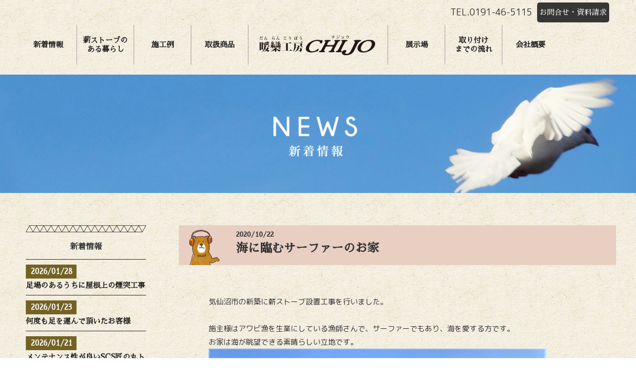

--- FILE ---
content_type: text/html; charset=UTF-8
request_url: http://stove-chijo.com/info.php?blogid=9&archive=2020-10-22
body_size: 6882
content:
<!DOCTYPE html>
<!--[if lt IE 7]>      <html class="no-js lt-ie9 lt-ie8 lt-ie7"> <![endif]-->
<!--[if IE 7]>         <html class="no-js lt-ie9 lt-ie8"> <![endif]-->
<!--[if IE 8]>         <html class="no-js lt-ie9"> <![endif]-->
<!--[if gt IE 8]><!--> <html class="no-js"> <!--<![endif]-->
<head>
	<meta charset="utf-8">
	<!-- Global site tag (gtag.js) - Google Analytics -->
<script async src="https://www.googletagmanager.com/gtag/js?id=UA-2150511-48"></script>
<script>
  window.dataLayer = window.dataLayer || [];
  function gtag(){dataLayer.push(arguments);}
  gtag('js', new Date());

  gtag('config', 'UA-2150511-48');
</script>

	<meta http-equiv="X-UA-Compatible" content="IE=edge">
	<title>新着情報（ブログ） | 暖欒工房チジョウ - 薪ストーブの販売・施工｜岩手県平泉町</title>
	<meta name="description" content="新着情報（ブログ） | 岩手県西磐井郡平泉町にて、薪ストーブの販売・施工を行っている暖欒工房チジョウ。">
	<meta name="keyword" content="薪ストーブ,販売,施工,平泉町,西磐井郡">
	<link href="https://fonts.googleapis.com/earlyaccess/roundedmplus1c.css" rel="stylesheet" />
	<link href="https://fonts.googleapis.com/earlyaccess/sawarabimincho.css" rel="stylesheet" />

	<link rel="stylesheet" href="skins/chijo2017/css/reset.css">
	<link rel="stylesheet" href="skins/chijo2017/css/common.css">

	<link rel="stylesheet" href="skins/chijo2017/css/page.css">

	<link rel="stylesheet" href="skins/chijo2017/css/info.css">
	<script src="https://use.fontawesome.com/06cb122b04.js"></script>

	<link href="js/fancybox/jquery.fancybox-1.3.4.css" rel="stylesheet" media="all">
	<script src="http://code.jquery.com/jquery-1.10.2.min.js"></script>
	<script src="http://code.jquery.com/jquery-migrate-1.2.1.js"></script>
	<script src="js/jquery.easing.1.3.js"></script>
	<script src="js/jquery.smoothScroll.js"></script>
	<script src="js/fancybox/jquery.fancybox-1.3.4.min.js"></script>

	<script src="js/jquery.bxslider/jquery.bxslider.min.js"></script>
	<link rel="stylesheet" href="js/jquery.bxslider/jquery.bxslider.css">

	<script>
		$(document).ready(function() {
			$("a[href^=#]").smoothScroll({
				easing: "easeInOutCirc",
				duration: 700,
				cancel: true,
				target: null
			});

			$('a[href*="jpg"],a[href*="JPG"],a[href*="gif"],a[href*="png"],a[href*="bmp"]').fancybox({
				'zoomSpeedIn': 500,
				'zoomSpeedOut': 200,
				'hideOnContentClick': true
			});
			var topBtn = $('.gotop');
			topBtn.hide();
			$(window).scroll(function () {
				if ($(this).scrollTop() > 200) {
					topBtn.fadeIn();
				} else {
					topBtn.fadeOut();
				}
			});
			$('#slide').bxSlider({
				mode: 'fade',
				auto: true,
				pager: false,
				speed: 1000,
				pause:  5000
			});
		});

	</script>
</head>
<body id="page9">
<header id="header" class="clearfix">
	<div id="header_inner" class="clearfix">
		<nav id="gnav1" class="clearfix">
			<ul class="clearfix">
				<li id="gnav01"><a href="info.php" title="新着情報">新着情報</a></li>
				<li id="gnav02"><a href="miryoku.php" title="薪ストーブのある暮らし">薪ストーブの<br>ある暮らし</a></li>
				<li id="gnav03"><a href="example.php" title="施工例">施工例</a></li>
				<li id="gnav04"><a href="brand.php" title="取扱商品">取扱商品</a></li>
			</ul>
		</nav>
		<h1><a href="./" title="暖欒工房チジョウ">暖欒工房チジョウ</a></h1>
		<nav id="gnav2" class="clearfix">
			<ul class="clearfix">
				<li id="gnav05"><a href="annai.php" title="展示場">展示場</a></li>
				<li id="gnav06"><a href="flow.php" title="取り付けまでの流れ">取り付け<br>までの流れ</a></li>
				<li id="gnav07"><a href="company.php" title="会社概要">会社概要</a></li>
			</ul>
		</nav>
	</div>
	<div id="header_r">
		<p id="header_tel">TEL.0191-46-5115</p>
		<p id="header_contact"><a href="contact.php" title="お問合せ・資料請求">お問合せ・資料請求</a></p>
	</div>
</header>

<h2 id="page_title"><img src="media/info2017/h2.jpg" alt="新着情報（ブログ）"></h2>
<div id="main" class="clearfix">


<div id="contents">
	
	<section class="infobox">
	<h3 class="clearfix"><span>2020/10/22</span>海に臨むサーファーのお家</h3>
	<article class="clearfix">
		<p>気仙沼市の新築に薪ストーブ設置工事を行いました。</p>
<p> </p>
<p>施主様はアワビ漁を生業にしている漁師さんで、サーファーでもあり、海を愛する方です。</p>
<p>お家は海が眺望できる素晴らしい立地です。</p>
<p><img src="media/blog/20201022-_201022_2.jpg" alt="" width="680" height="509" /></p>
<p>この近くでアワビ漁をし、サーフィンもする。</p>
<p>施主様曰く、『この辺の海は庭みたいなもの』。正にそうですね！スケールのデカい庭です。</p>
<p><img src="media/blog/20201022-_201022_1.jpg" alt="" width="680" height="509" /></p>
<p>ストーブはヨツールのF500BP。この家で一番楽しみにしていたのは、この薪ストーブだとおっしゃっていました。</p>
<p>たくさん楽しんでもらいたいですね。</p>
<p><img src="media/blog/20201022-_201022_0.jpg" alt="" width="680" height="907" /></p>
<p>炉壁は施主様製作のスカモールに白い漆喰が施されています。</p>
<p>海と向かいあったこの漆喰の壁が夕日に染まるのが想像できます。</p>
<p> </p>
<p> </p>
	</article>
	<article class="clearfix">
		
	</article>
</section><div class="pageswitch">

</div>

	
</div>
<div id="side">
	<img src="media/common2017/side_line.png" alt="">
	<h3>新着情報</h3>
	<ul>
		<li class="clearfix">
<div class="date">
2026/01/28
</div>
<a href="info.php?itemid=1834">足場のあるうちに屋根上の煙突工事</a>
</li><li class="clearfix">
<div class="date">
2026/01/23
</div>
<a href="info.php?itemid=1832">何度も足を運んで頂いたお客様</a>
</li><li class="clearfix">
<div class="date">
2026/01/21
</div>
<a href="info.php?itemid=1830">メンテナンス性が良いSCS匠の丸トップ</a>
</li><li class="clearfix">
<div class="date">
2026/01/17
</div>
<a href="info.php?itemid=1828">今年の一台目</a>
</li><li class="clearfix">
<div class="date">
2026/01/09
</div>
<a href="info.php?itemid=1826">本年もよろしくお願いします</a>
</li><li class="clearfix">
<div class="date">
2025/12/26
</div>
<a href="info.php?itemid=1824">良いお年を</a>
</li><li class="clearfix">
<div class="date">
2025/12/26
</div>
<a href="info.php?itemid=1821">新年初売りご成約特典</a>
</li>
	</ul>
	<img src="media/common2017/side_line.png" alt="">
	<h3>カテゴリー</h3>
	<ul>
		<li><a href="info.php?catid=9&amp;blogid=9&amp;archive=2020-10-22" title="Category: イベント">イベント</a></li><li><a href="info.php?catid=36&amp;blogid=9&amp;archive=2020-10-22" title="Category: 工事">工事</a></li><li><a href="info.php?catid=37&amp;blogid=9&amp;archive=2020-10-22" title="Category: 商品紹介">商品紹介</a></li><li><a href="info.php?catid=38&amp;blogid=9&amp;archive=2020-10-22" title="Category: ショールーム">ショールーム</a></li><li><a href="info.php?catid=39&amp;blogid=9&amp;archive=2020-10-22" title="Category: メンテナンス">メンテナンス</a></li><li><a href="info.php?catid=40&amp;blogid=9&amp;archive=2020-10-22" title="Category: 料理">料理</a></li><li><a href="info.php?catid=41&amp;blogid=9&amp;archive=2020-10-22" title="Category: 補助金">補助金</a></li><li><a href="info.php?catid=42&amp;blogid=9&amp;archive=2020-10-22" title="Category: その他">その他</a></li>
	</ul>
	<img src="media/common2017/side_line.png" alt="">
	<h3>アーカイブ</h3>
	<ul>
<li><a href="info.php?blogid=9&amp;archive=2026-01-28" title="Archive for January, 2026">January, 2026</a></li><li><a href="info.php?blogid=9&amp;archive=2026-01-23" title="Archive for January, 2026">January, 2026</a></li><li><a href="info.php?blogid=9&amp;archive=2026-01-21" title="Archive for January, 2026">January, 2026</a></li><li><a href="info.php?blogid=9&amp;archive=2026-01-17" title="Archive for January, 2026">January, 2026</a></li><li><a href="info.php?blogid=9&amp;archive=2026-01-09" title="Archive for January, 2026">January, 2026</a></li><li><a href="info.php?blogid=9&amp;archive=2025-12-26" title="Archive for December, 2025">December, 2025</a></li><li><a href="info.php?blogid=9&amp;archive=2025-12-20" title="Archive for December, 2025">December, 2025</a></li><li><a href="info.php?blogid=9&amp;archive=2025-12-18" title="Archive for December, 2025">December, 2025</a></li><li><a href="info.php?blogid=9&amp;archive=2025-12-13" title="Archive for December, 2025">December, 2025</a></li><li><a href="info.php?blogid=9&amp;archive=2025-12-10" title="Archive for December, 2025">December, 2025</a></li><li><a href="info.php?blogid=9&amp;archive=2025-12-09" title="Archive for December, 2025">December, 2025</a></li><li><a href="info.php?blogid=9&amp;archive=2025-12-05" title="Archive for December, 2025">December, 2025</a></li><li><a href="info.php?blogid=9&amp;archive=2025-12-02" title="Archive for December, 2025">December, 2025</a></li><li><a href="info.php?blogid=9&amp;archive=2025-11-28" title="Archive for November, 2025">November, 2025</a></li><li><a href="info.php?blogid=9&amp;archive=2025-11-26" title="Archive for November, 2025">November, 2025</a></li><li><a href="info.php?blogid=9&amp;archive=2025-11-18" title="Archive for November, 2025">November, 2025</a></li><li><a href="info.php?blogid=9&amp;archive=2025-11-15" title="Archive for November, 2025">November, 2025</a></li><li><a href="info.php?blogid=9&amp;archive=2025-11-12" title="Archive for November, 2025">November, 2025</a></li><li><a href="info.php?blogid=9&amp;archive=2025-11-08" title="Archive for November, 2025">November, 2025</a></li><li><a href="info.php?blogid=9&amp;archive=2025-11-04" title="Archive for November, 2025">November, 2025</a></li><li><a href="info.php?blogid=9&amp;archive=2025-09-11" title="Archive for September, 2025">September, 2025</a></li><li><a href="info.php?blogid=9&amp;archive=2025-09-10" title="Archive for September, 2025">September, 2025</a></li><li><a href="info.php?blogid=9&amp;archive=2025-08-23" title="Archive for August, 2025">August, 2025</a></li><li><a href="info.php?blogid=9&amp;archive=2025-08-09" title="Archive for August, 2025">August, 2025</a></li><li><a href="info.php?blogid=9&amp;archive=2025-08-05" title="Archive for August, 2025">August, 2025</a></li><li><a href="info.php?blogid=9&amp;archive=2025-07-31" title="Archive for July, 2025">July, 2025</a></li><li><a href="info.php?blogid=9&amp;archive=2025-07-18" title="Archive for July, 2025">July, 2025</a></li><li><a href="info.php?blogid=9&amp;archive=2025-06-30" title="Archive for June, 2025">June, 2025</a></li><li><a href="info.php?blogid=9&amp;archive=2025-06-25" title="Archive for June, 2025">June, 2025</a></li><li><a href="info.php?blogid=9&amp;archive=2025-06-24" title="Archive for June, 2025">June, 2025</a></li><li><a href="info.php?blogid=9&amp;archive=2025-06-20" title="Archive for June, 2025">June, 2025</a></li><li><a href="info.php?blogid=9&amp;archive=2025-06-06" title="Archive for June, 2025">June, 2025</a></li><li><a href="info.php?blogid=9&amp;archive=2025-05-31" title="Archive for May, 2025">May, 2025</a></li><li><a href="info.php?blogid=9&amp;archive=2025-05-22" title="Archive for May, 2025">May, 2025</a></li><li><a href="info.php?blogid=9&amp;archive=2025-05-12" title="Archive for May, 2025">May, 2025</a></li><li><a href="info.php?blogid=9&amp;archive=2025-04-16" title="Archive for April, 2025">April, 2025</a></li><li><a href="info.php?blogid=9&amp;archive=2025-04-11" title="Archive for April, 2025">April, 2025</a></li><li><a href="info.php?blogid=9&amp;archive=2025-04-02" title="Archive for April, 2025">April, 2025</a></li><li><a href="info.php?blogid=9&amp;archive=2025-04-01" title="Archive for April, 2025">April, 2025</a></li><li><a href="info.php?blogid=9&amp;archive=2025-03-19" title="Archive for March, 2025">March, 2025</a></li><li><a href="info.php?blogid=9&amp;archive=2025-03-17" title="Archive for March, 2025">March, 2025</a></li><li><a href="info.php?blogid=9&amp;archive=2025-03-07" title="Archive for March, 2025">March, 2025</a></li><li><a href="info.php?blogid=9&amp;archive=2025-02-20" title="Archive for February, 2025">February, 2025</a></li><li><a href="info.php?blogid=9&amp;archive=2025-02-18" title="Archive for February, 2025">February, 2025</a></li><li><a href="info.php?blogid=9&amp;archive=2025-02-10" title="Archive for February, 2025">February, 2025</a></li><li><a href="info.php?blogid=9&amp;archive=2025-02-08" title="Archive for February, 2025">February, 2025</a></li><li><a href="info.php?blogid=9&amp;archive=2025-02-04" title="Archive for February, 2025">February, 2025</a></li><li><a href="info.php?blogid=9&amp;archive=2025-01-25" title="Archive for January, 2025">January, 2025</a></li><li><a href="info.php?blogid=9&amp;archive=2025-01-18" title="Archive for January, 2025">January, 2025</a></li><li><a href="info.php?blogid=9&amp;archive=2025-01-14" title="Archive for January, 2025">January, 2025</a></li><li><a href="info.php?blogid=9&amp;archive=2025-01-08" title="Archive for January, 2025">January, 2025</a></li><li><a href="info.php?blogid=9&amp;archive=2024-12-28" title="Archive for December, 2024">December, 2024</a></li><li><a href="info.php?blogid=9&amp;archive=2024-12-27" title="Archive for December, 2024">December, 2024</a></li><li><a href="info.php?blogid=9&amp;archive=2024-12-24" title="Archive for December, 2024">December, 2024</a></li><li><a href="info.php?blogid=9&amp;archive=2024-12-04" title="Archive for December, 2024">December, 2024</a></li><li><a href="info.php?blogid=9&amp;archive=2024-12-02" title="Archive for December, 2024">December, 2024</a></li><li><a href="info.php?blogid=9&amp;archive=2024-11-26" title="Archive for November, 2024">November, 2024</a></li><li><a href="info.php?blogid=9&amp;archive=2024-11-15" title="Archive for November, 2024">November, 2024</a></li><li><a href="info.php?blogid=9&amp;archive=2024-11-07" title="Archive for November, 2024">November, 2024</a></li><li><a href="info.php?blogid=9&amp;archive=2024-10-28" title="Archive for October, 2024">October, 2024</a></li><li><a href="info.php?blogid=9&amp;archive=2024-10-18" title="Archive for October, 2024">October, 2024</a></li><li><a href="info.php?blogid=9&amp;archive=2024-10-04" title="Archive for October, 2024">October, 2024</a></li><li><a href="info.php?blogid=9&amp;archive=2024-09-28" title="Archive for September, 2024">September, 2024</a></li><li><a href="info.php?blogid=9&amp;archive=2024-09-25" title="Archive for September, 2024">September, 2024</a></li><li><a href="info.php?blogid=9&amp;archive=2024-09-22" title="Archive for September, 2024">September, 2024</a></li><li><a href="info.php?blogid=9&amp;archive=2024-09-09" title="Archive for September, 2024">September, 2024</a></li><li><a href="info.php?blogid=9&amp;archive=2024-09-06" title="Archive for September, 2024">September, 2024</a></li><li><a href="info.php?blogid=9&amp;archive=2024-09-05" title="Archive for September, 2024">September, 2024</a></li><li><a href="info.php?blogid=9&amp;archive=2024-09-02" title="Archive for September, 2024">September, 2024</a></li><li><a href="info.php?blogid=9&amp;archive=2024-08-30" title="Archive for August, 2024">August, 2024</a></li><li><a href="info.php?blogid=9&amp;archive=2024-08-28" title="Archive for August, 2024">August, 2024</a></li><li><a href="info.php?blogid=9&amp;archive=2024-08-09" title="Archive for August, 2024">August, 2024</a></li><li><a href="info.php?blogid=9&amp;archive=2024-07-25" title="Archive for July, 2024">July, 2024</a></li><li><a href="info.php?blogid=9&amp;archive=2024-07-02" title="Archive for July, 2024">July, 2024</a></li><li><a href="info.php?blogid=9&amp;archive=2024-07-01" title="Archive for July, 2024">July, 2024</a></li><li><a href="info.php?blogid=9&amp;archive=2024-06-25" title="Archive for June, 2024">June, 2024</a></li><li><a href="info.php?blogid=9&amp;archive=2024-06-14" title="Archive for June, 2024">June, 2024</a></li><li><a href="info.php?blogid=9&amp;archive=2024-06-03" title="Archive for June, 2024">June, 2024</a></li><li><a href="info.php?blogid=9&amp;archive=2024-05-20" title="Archive for May, 2024">May, 2024</a></li><li><a href="info.php?blogid=9&amp;archive=2024-05-07" title="Archive for May, 2024">May, 2024</a></li><li><a href="info.php?blogid=9&amp;archive=2024-04-18" title="Archive for April, 2024">April, 2024</a></li><li><a href="info.php?blogid=9&amp;archive=2024-04-15" title="Archive for April, 2024">April, 2024</a></li><li><a href="info.php?blogid=9&amp;archive=2024-04-10" title="Archive for April, 2024">April, 2024</a></li><li><a href="info.php?blogid=9&amp;archive=2024-03-28" title="Archive for March, 2024">March, 2024</a></li><li><a href="info.php?blogid=9&amp;archive=2024-03-15" title="Archive for March, 2024">March, 2024</a></li><li><a href="info.php?blogid=9&amp;archive=2024-02-29" title="Archive for February, 2024">February, 2024</a></li><li><a href="info.php?blogid=9&amp;archive=2024-02-28" title="Archive for February, 2024">February, 2024</a></li><li><a href="info.php?blogid=9&amp;archive=2024-02-18" title="Archive for February, 2024">February, 2024</a></li><li><a href="info.php?blogid=9&amp;archive=2024-02-07" title="Archive for February, 2024">February, 2024</a></li><li><a href="info.php?blogid=9&amp;archive=2024-02-02" title="Archive for February, 2024">February, 2024</a></li><li><a href="info.php?blogid=9&amp;archive=2024-02-01" title="Archive for February, 2024">February, 2024</a></li><li><a href="info.php?blogid=9&amp;archive=2024-01-23" title="Archive for January, 2024">January, 2024</a></li><li><a href="info.php?blogid=9&amp;archive=2024-01-20" title="Archive for January, 2024">January, 2024</a></li><li><a href="info.php?blogid=9&amp;archive=2024-01-15" title="Archive for January, 2024">January, 2024</a></li><li><a href="info.php?blogid=9&amp;archive=2023-12-28" title="Archive for December, 2023">December, 2023</a></li><li><a href="info.php?blogid=9&amp;archive=2023-12-27" title="Archive for December, 2023">December, 2023</a></li><li><a href="info.php?blogid=9&amp;archive=2023-12-01" title="Archive for December, 2023">December, 2023</a></li><li><a href="info.php?blogid=9&amp;archive=2023-09-28" title="Archive for September, 2023">September, 2023</a></li><li><a href="info.php?blogid=9&amp;archive=2023-09-19" title="Archive for September, 2023">September, 2023</a></li><li><a href="info.php?blogid=9&amp;archive=2023-08-30" title="Archive for August, 2023">August, 2023</a></li><li><a href="info.php?blogid=9&amp;archive=2023-08-05" title="Archive for August, 2023">August, 2023</a></li><li><a href="info.php?blogid=9&amp;archive=2023-06-29" title="Archive for June, 2023">June, 2023</a></li><li><a href="info.php?blogid=9&amp;archive=2023-06-20" title="Archive for June, 2023">June, 2023</a></li><li><a href="info.php?blogid=9&amp;archive=2023-05-23" title="Archive for May, 2023">May, 2023</a></li><li><a href="info.php?blogid=9&amp;archive=2023-05-18" title="Archive for May, 2023">May, 2023</a></li><li><a href="info.php?blogid=9&amp;archive=2023-05-15" title="Archive for May, 2023">May, 2023</a></li><li><a href="info.php?blogid=9&amp;archive=2023-05-10" title="Archive for May, 2023">May, 2023</a></li><li><a href="info.php?blogid=9&amp;archive=2023-05-09" title="Archive for May, 2023">May, 2023</a></li><li><a href="info.php?blogid=9&amp;archive=2023-04-26" title="Archive for April, 2023">April, 2023</a></li><li><a href="info.php?blogid=9&amp;archive=2023-03-16" title="Archive for March, 2023">March, 2023</a></li><li><a href="info.php?blogid=9&amp;archive=2023-03-15" title="Archive for March, 2023">March, 2023</a></li><li><a href="info.php?blogid=9&amp;archive=2023-03-10" title="Archive for March, 2023">March, 2023</a></li><li><a href="info.php?blogid=9&amp;archive=2023-03-03" title="Archive for March, 2023">March, 2023</a></li><li><a href="info.php?blogid=9&amp;archive=2023-02-23" title="Archive for February, 2023">February, 2023</a></li><li><a href="info.php?blogid=9&amp;archive=2023-02-18" title="Archive for February, 2023">February, 2023</a></li><li><a href="info.php?blogid=9&amp;archive=2023-02-13" title="Archive for February, 2023">February, 2023</a></li><li><a href="info.php?blogid=9&amp;archive=2023-02-09" title="Archive for February, 2023">February, 2023</a></li><li><a href="info.php?blogid=9&amp;archive=2023-02-07" title="Archive for February, 2023">February, 2023</a></li><li><a href="info.php?blogid=9&amp;archive=2023-02-03" title="Archive for February, 2023">February, 2023</a></li><li><a href="info.php?blogid=9&amp;archive=2023-02-01" title="Archive for February, 2023">February, 2023</a></li><li><a href="info.php?blogid=9&amp;archive=2023-01-30" title="Archive for January, 2023">January, 2023</a></li><li><a href="info.php?blogid=9&amp;archive=2023-01-27" title="Archive for January, 2023">January, 2023</a></li><li><a href="info.php?blogid=9&amp;archive=2023-01-24" title="Archive for January, 2023">January, 2023</a></li><li><a href="info.php?blogid=9&amp;archive=2023-01-16" title="Archive for January, 2023">January, 2023</a></li><li><a href="info.php?blogid=9&amp;archive=2023-01-13" title="Archive for January, 2023">January, 2023</a></li><li><a href="info.php?blogid=9&amp;archive=2023-01-10" title="Archive for January, 2023">January, 2023</a></li><li><a href="info.php?blogid=9&amp;archive=2023-01-09" title="Archive for January, 2023">January, 2023</a></li><li><a href="info.php?blogid=9&amp;archive=2023-01-07" title="Archive for January, 2023">January, 2023</a></li><li><a href="info.php?blogid=9&amp;archive=2023-01-04" title="Archive for January, 2023">January, 2023</a></li><li><a href="info.php?blogid=9&amp;archive=2022-12-29" title="Archive for December, 2022">December, 2022</a></li><li><a href="info.php?blogid=9&amp;archive=2022-11-18" title="Archive for November, 2022">November, 2022</a></li><li><a href="info.php?blogid=9&amp;archive=2022-10-30" title="Archive for October, 2022">October, 2022</a></li><li><a href="info.php?blogid=9&amp;archive=2022-09-01" title="Archive for September, 2022">September, 2022</a></li><li><a href="info.php?blogid=9&amp;archive=2022-07-20" title="Archive for July, 2022">July, 2022</a></li><li><a href="info.php?blogid=9&amp;archive=2022-07-14" title="Archive for July, 2022">July, 2022</a></li><li><a href="info.php?blogid=9&amp;archive=2022-06-17" title="Archive for June, 2022">June, 2022</a></li><li><a href="info.php?blogid=9&amp;archive=2022-05-31" title="Archive for May, 2022">May, 2022</a></li><li><a href="info.php?blogid=9&amp;archive=2022-05-21" title="Archive for May, 2022">May, 2022</a></li><li><a href="info.php?blogid=9&amp;archive=2022-04-09" title="Archive for April, 2022">April, 2022</a></li><li><a href="info.php?blogid=9&amp;archive=2022-04-06" title="Archive for April, 2022">April, 2022</a></li><li><a href="info.php?blogid=9&amp;archive=2022-03-29" title="Archive for March, 2022">March, 2022</a></li><li><a href="info.php?blogid=9&amp;archive=2022-03-26" title="Archive for March, 2022">March, 2022</a></li><li><a href="info.php?blogid=9&amp;archive=2022-03-18" title="Archive for March, 2022">March, 2022</a></li><li><a href="info.php?blogid=9&amp;archive=2022-03-11" title="Archive for March, 2022">March, 2022</a></li><li><a href="info.php?blogid=9&amp;archive=2022-03-10" title="Archive for March, 2022">March, 2022</a></li><li><a href="info.php?blogid=9&amp;archive=2022-03-01" title="Archive for March, 2022">March, 2022</a></li><li><a href="info.php?blogid=9&amp;archive=2022-02-28" title="Archive for February, 2022">February, 2022</a></li><li><a href="info.php?blogid=9&amp;archive=2022-02-19" title="Archive for February, 2022">February, 2022</a></li><li><a href="info.php?blogid=9&amp;archive=2022-02-09" title="Archive for February, 2022">February, 2022</a></li><li><a href="info.php?blogid=9&amp;archive=2022-02-04" title="Archive for February, 2022">February, 2022</a></li><li><a href="info.php?blogid=9&amp;archive=2022-01-17" title="Archive for January, 2022">January, 2022</a></li><li><a href="info.php?blogid=9&amp;archive=2022-01-11" title="Archive for January, 2022">January, 2022</a></li><li><a href="info.php?blogid=9&amp;archive=2022-01-08" title="Archive for January, 2022">January, 2022</a></li><li><a href="info.php?blogid=9&amp;archive=2021-12-29" title="Archive for December, 2021">December, 2021</a></li><li><a href="info.php?blogid=9&amp;archive=2021-12-24" title="Archive for December, 2021">December, 2021</a></li><li><a href="info.php?blogid=9&amp;archive=2021-12-22" title="Archive for December, 2021">December, 2021</a></li><li><a href="info.php?blogid=9&amp;archive=2021-12-15" title="Archive for December, 2021">December, 2021</a></li><li><a href="info.php?blogid=9&amp;archive=2021-12-14" title="Archive for December, 2021">December, 2021</a></li><li><a href="info.php?blogid=9&amp;archive=2021-12-06" title="Archive for December, 2021">December, 2021</a></li><li><a href="info.php?blogid=9&amp;archive=2021-12-03" title="Archive for December, 2021">December, 2021</a></li><li><a href="info.php?blogid=9&amp;archive=2021-12-01" title="Archive for December, 2021">December, 2021</a></li><li><a href="info.php?blogid=9&amp;archive=2021-11-27" title="Archive for November, 2021">November, 2021</a></li><li><a href="info.php?blogid=9&amp;archive=2021-11-19" title="Archive for November, 2021">November, 2021</a></li><li><a href="info.php?blogid=9&amp;archive=2021-11-15" title="Archive for November, 2021">November, 2021</a></li><li><a href="info.php?blogid=9&amp;archive=2021-11-02" title="Archive for November, 2021">November, 2021</a></li><li><a href="info.php?blogid=9&amp;archive=2021-10-28" title="Archive for October, 2021">October, 2021</a></li><li><a href="info.php?blogid=9&amp;archive=2021-10-26" title="Archive for October, 2021">October, 2021</a></li><li><a href="info.php?blogid=9&amp;archive=2021-10-21" title="Archive for October, 2021">October, 2021</a></li><li><a href="info.php?blogid=9&amp;archive=2021-10-20" title="Archive for October, 2021">October, 2021</a></li><li><a href="info.php?blogid=9&amp;archive=2021-10-18" title="Archive for October, 2021">October, 2021</a></li><li><a href="info.php?blogid=9&amp;archive=2021-10-01" title="Archive for October, 2021">October, 2021</a></li><li><a href="info.php?blogid=9&amp;archive=2021-09-29" title="Archive for September, 2021">September, 2021</a></li><li><a href="info.php?blogid=9&amp;archive=2021-09-24" title="Archive for September, 2021">September, 2021</a></li><li><a href="info.php?blogid=9&amp;archive=2021-09-08" title="Archive for September, 2021">September, 2021</a></li><li><a href="info.php?blogid=9&amp;archive=2021-09-02" title="Archive for September, 2021">September, 2021</a></li><li><a href="info.php?blogid=9&amp;archive=2021-08-19" title="Archive for August, 2021">August, 2021</a></li><li><a href="info.php?blogid=9&amp;archive=2021-08-03" title="Archive for August, 2021">August, 2021</a></li><li><a href="info.php?blogid=9&amp;archive=2021-07-20" title="Archive for July, 2021">July, 2021</a></li><li><a href="info.php?blogid=9&amp;archive=2021-07-14" title="Archive for July, 2021">July, 2021</a></li><li><a href="info.php?blogid=9&amp;archive=2021-06-23" title="Archive for June, 2021">June, 2021</a></li><li><a href="info.php?blogid=9&amp;archive=2021-06-17" title="Archive for June, 2021">June, 2021</a></li><li><a href="info.php?blogid=9&amp;archive=2021-06-16" title="Archive for June, 2021">June, 2021</a></li><li><a href="info.php?blogid=9&amp;archive=2021-06-10" title="Archive for June, 2021">June, 2021</a></li><li><a href="info.php?blogid=9&amp;archive=2021-05-27" title="Archive for May, 2021">May, 2021</a></li><li><a href="info.php?blogid=9&amp;archive=2021-04-28" title="Archive for April, 2021">April, 2021</a></li><li><a href="info.php?blogid=9&amp;archive=2021-04-26" title="Archive for April, 2021">April, 2021</a></li><li><a href="info.php?blogid=9&amp;archive=2021-04-16" title="Archive for April, 2021">April, 2021</a></li><li><a href="info.php?blogid=9&amp;archive=2021-04-14" title="Archive for April, 2021">April, 2021</a></li><li><a href="info.php?blogid=9&amp;archive=2021-04-08" title="Archive for April, 2021">April, 2021</a></li><li><a href="info.php?blogid=9&amp;archive=2021-04-06" title="Archive for April, 2021">April, 2021</a></li><li><a href="info.php?blogid=9&amp;archive=2021-03-23" title="Archive for March, 2021">March, 2021</a></li><li><a href="info.php?blogid=9&amp;archive=2021-03-19" title="Archive for March, 2021">March, 2021</a></li><li><a href="info.php?blogid=9&amp;archive=2021-03-18" title="Archive for March, 2021">March, 2021</a></li><li><a href="info.php?blogid=9&amp;archive=2021-03-15" title="Archive for March, 2021">March, 2021</a></li><li><a href="info.php?blogid=9&amp;archive=2021-03-11" title="Archive for March, 2021">March, 2021</a></li><li><a href="info.php?blogid=9&amp;archive=2021-03-02" title="Archive for March, 2021">March, 2021</a></li><li><a href="info.php?blogid=9&amp;archive=2021-02-24" title="Archive for February, 2021">February, 2021</a></li><li><a href="info.php?blogid=9&amp;archive=2021-02-15" title="Archive for February, 2021">February, 2021</a></li><li><a href="info.php?blogid=9&amp;archive=2021-02-11" title="Archive for February, 2021">February, 2021</a></li><li><a href="info.php?blogid=9&amp;archive=2021-02-06" title="Archive for February, 2021">February, 2021</a></li><li><a href="info.php?blogid=9&amp;archive=2021-02-05" title="Archive for February, 2021">February, 2021</a></li><li><a href="info.php?blogid=9&amp;archive=2021-02-02" title="Archive for February, 2021">February, 2021</a></li><li><a href="info.php?blogid=9&amp;archive=2021-01-28" title="Archive for January, 2021">January, 2021</a></li><li><a href="info.php?blogid=9&amp;archive=2021-01-27" title="Archive for January, 2021">January, 2021</a></li><li><a href="info.php?blogid=9&amp;archive=2021-01-12" title="Archive for January, 2021">January, 2021</a></li><li><a href="info.php?blogid=9&amp;archive=2021-01-05" title="Archive for January, 2021">January, 2021</a></li><li><a href="info.php?blogid=9&amp;archive=2021-01-04" title="Archive for January, 2021">January, 2021</a></li><li><a href="info.php?blogid=9&amp;archive=2020-12-24" title="Archive for December, 2020">December, 2020</a></li><li><a href="info.php?blogid=9&amp;archive=2020-12-09" title="Archive for December, 2020">December, 2020</a></li><li><a href="info.php?blogid=9&amp;archive=2020-12-08" title="Archive for December, 2020">December, 2020</a></li><li><a href="info.php?blogid=9&amp;archive=2020-12-03" title="Archive for December, 2020">December, 2020</a></li><li><a href="info.php?blogid=9&amp;archive=2020-11-17" title="Archive for November, 2020">November, 2020</a></li><li><a href="info.php?blogid=9&amp;archive=2020-11-14" title="Archive for November, 2020">November, 2020</a></li><li><a href="info.php?blogid=9&amp;archive=2020-11-13" title="Archive for November, 2020">November, 2020</a></li><li><a href="info.php?blogid=9&amp;archive=2020-11-11" title="Archive for November, 2020">November, 2020</a></li><li><a href="info.php?blogid=9&amp;archive=2020-11-03" title="Archive for November, 2020">November, 2020</a></li><li><a href="info.php?blogid=9&amp;archive=2020-10-30" title="Archive for October, 2020">October, 2020</a></li><li><a href="info.php?blogid=9&amp;archive=2020-10-26" title="Archive for October, 2020">October, 2020</a></li><li><a href="info.php?blogid=9&amp;archive=2020-10-22" title="Archive for October, 2020">October, 2020</a></li><li><a href="info.php?blogid=9&amp;archive=2020-10-14" title="Archive for October, 2020">October, 2020</a></li><li><a href="info.php?blogid=9&amp;archive=2020-10-07" title="Archive for October, 2020">October, 2020</a></li><li><a href="info.php?blogid=9&amp;archive=2020-10-06" title="Archive for October, 2020">October, 2020</a></li><li><a href="info.php?blogid=9&amp;archive=2020-09-30" title="Archive for September, 2020">September, 2020</a></li><li><a href="info.php?blogid=9&amp;archive=2020-09-28" title="Archive for September, 2020">September, 2020</a></li><li><a href="info.php?blogid=9&amp;archive=2020-09-25" title="Archive for September, 2020">September, 2020</a></li><li><a href="info.php?blogid=9&amp;archive=2020-09-16" title="Archive for September, 2020">September, 2020</a></li><li><a href="info.php?blogid=9&amp;archive=2020-09-10" title="Archive for September, 2020">September, 2020</a></li><li><a href="info.php?blogid=9&amp;archive=2020-09-07" title="Archive for September, 2020">September, 2020</a></li><li><a href="info.php?blogid=9&amp;archive=2020-09-02" title="Archive for September, 2020">September, 2020</a></li><li><a href="info.php?blogid=9&amp;archive=2020-09-01" title="Archive for September, 2020">September, 2020</a></li><li><a href="info.php?blogid=9&amp;archive=2020-08-31" title="Archive for August, 2020">August, 2020</a></li><li><a href="info.php?blogid=9&amp;archive=2020-08-26" title="Archive for August, 2020">August, 2020</a></li><li><a href="info.php?blogid=9&amp;archive=2020-08-12" title="Archive for August, 2020">August, 2020</a></li><li><a href="info.php?blogid=9&amp;archive=2020-08-07" title="Archive for August, 2020">August, 2020</a></li><li><a href="info.php?blogid=9&amp;archive=2020-08-04" title="Archive for August, 2020">August, 2020</a></li><li><a href="info.php?blogid=9&amp;archive=2020-07-20" title="Archive for July, 2020">July, 2020</a></li><li><a href="info.php?blogid=9&amp;archive=2020-07-17" title="Archive for July, 2020">July, 2020</a></li><li><a href="info.php?blogid=9&amp;archive=2020-07-14" title="Archive for July, 2020">July, 2020</a></li><li><a href="info.php?blogid=9&amp;archive=2020-07-06" title="Archive for July, 2020">July, 2020</a></li><li><a href="info.php?blogid=9&amp;archive=2020-07-03" title="Archive for July, 2020">July, 2020</a></li><li><a href="info.php?blogid=9&amp;archive=2020-07-01" title="Archive for July, 2020">July, 2020</a></li><li><a href="info.php?blogid=9&amp;archive=2020-06-30" title="Archive for June, 2020">June, 2020</a></li><li><a href="info.php?blogid=9&amp;archive=2020-06-25" title="Archive for June, 2020">June, 2020</a></li><li><a href="info.php?blogid=9&amp;archive=2020-06-22" title="Archive for June, 2020">June, 2020</a></li><li><a href="info.php?blogid=9&amp;archive=2020-06-19" title="Archive for June, 2020">June, 2020</a></li><li><a href="info.php?blogid=9&amp;archive=2020-06-12" title="Archive for June, 2020">June, 2020</a></li><li><a href="info.php?blogid=9&amp;archive=2020-06-09" title="Archive for June, 2020">June, 2020</a></li><li><a href="info.php?blogid=9&amp;archive=2020-06-05" title="Archive for June, 2020">June, 2020</a></li><li><a href="info.php?blogid=9&amp;archive=2020-05-27" title="Archive for May, 2020">May, 2020</a></li><li><a href="info.php?blogid=9&amp;archive=2020-05-19" title="Archive for May, 2020">May, 2020</a></li><li><a href="info.php?blogid=9&amp;archive=2020-05-15" title="Archive for May, 2020">May, 2020</a></li><li><a href="info.php?blogid=9&amp;archive=2020-05-11" title="Archive for May, 2020">May, 2020</a></li><li><a href="info.php?blogid=9&amp;archive=2020-04-28" title="Archive for April, 2020">April, 2020</a></li><li><a href="info.php?blogid=9&amp;archive=2020-04-23" title="Archive for April, 2020">April, 2020</a></li><li><a href="info.php?blogid=9&amp;archive=2020-04-13" title="Archive for April, 2020">April, 2020</a></li><li><a href="info.php?blogid=9&amp;archive=2020-03-31" title="Archive for March, 2020">March, 2020</a></li><li><a href="info.php?blogid=9&amp;archive=2020-03-25" title="Archive for March, 2020">March, 2020</a></li><li><a href="info.php?blogid=9&amp;archive=2020-03-18" title="Archive for March, 2020">March, 2020</a></li><li><a href="info.php?blogid=9&amp;archive=2020-03-13" title="Archive for March, 2020">March, 2020</a></li><li><a href="info.php?blogid=9&amp;archive=2020-03-04" title="Archive for March, 2020">March, 2020</a></li><li><a href="info.php?blogid=9&amp;archive=2020-02-27" title="Archive for February, 2020">February, 2020</a></li><li><a href="info.php?blogid=9&amp;archive=2020-02-25" title="Archive for February, 2020">February, 2020</a></li><li><a href="info.php?blogid=9&amp;archive=2020-02-12" title="Archive for February, 2020">February, 2020</a></li><li><a href="info.php?blogid=9&amp;archive=2020-02-07" title="Archive for February, 2020">February, 2020</a></li><li><a href="info.php?blogid=9&amp;archive=2020-01-15" title="Archive for January, 2020">January, 2020</a></li><li><a href="info.php?blogid=9&amp;archive=2019-12-28" title="Archive for December, 2019">December, 2019</a></li><li><a href="info.php?blogid=9&amp;archive=2019-12-24" title="Archive for December, 2019">December, 2019</a></li><li><a href="info.php?blogid=9&amp;archive=2019-12-10" title="Archive for December, 2019">December, 2019</a></li><li><a href="info.php?blogid=9&amp;archive=2019-11-11" title="Archive for November, 2019">November, 2019</a></li><li><a href="info.php?blogid=9&amp;archive=2019-11-06" title="Archive for November, 2019">November, 2019</a></li><li><a href="info.php?blogid=9&amp;archive=2019-09-23" title="Archive for September, 2019">September, 2019</a></li><li><a href="info.php?blogid=9&amp;archive=2019-08-23" title="Archive for August, 2019">August, 2019</a></li><li><a href="info.php?blogid=9&amp;archive=2019-08-09" title="Archive for August, 2019">August, 2019</a></li><li><a href="info.php?blogid=9&amp;archive=2019-08-07" title="Archive for August, 2019">August, 2019</a></li><li><a href="info.php?blogid=9&amp;archive=2019-07-23" title="Archive for July, 2019">July, 2019</a></li><li><a href="info.php?blogid=9&amp;archive=2019-07-18" title="Archive for July, 2019">July, 2019</a></li><li><a href="info.php?blogid=9&amp;archive=2019-07-12" title="Archive for July, 2019">July, 2019</a></li><li><a href="info.php?blogid=9&amp;archive=2019-06-24" title="Archive for June, 2019">June, 2019</a></li><li><a href="info.php?blogid=9&amp;archive=2019-06-18" title="Archive for June, 2019">June, 2019</a></li><li><a href="info.php?blogid=9&amp;archive=2019-06-15" title="Archive for June, 2019">June, 2019</a></li><li><a href="info.php?blogid=9&amp;archive=2019-06-04" title="Archive for June, 2019">June, 2019</a></li><li><a href="info.php?blogid=9&amp;archive=2019-05-30" title="Archive for May, 2019">May, 2019</a></li><li><a href="info.php?blogid=9&amp;archive=2019-05-27" title="Archive for May, 2019">May, 2019</a></li><li><a href="info.php?blogid=9&amp;archive=2019-05-17" title="Archive for May, 2019">May, 2019</a></li><li><a href="info.php?blogid=9&amp;archive=2019-05-14" title="Archive for May, 2019">May, 2019</a></li><li><a href="info.php?blogid=9&amp;archive=2019-05-11" title="Archive for May, 2019">May, 2019</a></li><li><a href="info.php?blogid=9&amp;archive=2019-05-08" title="Archive for May, 2019">May, 2019</a></li><li><a href="info.php?blogid=9&amp;archive=2019-04-25" title="Archive for April, 2019">April, 2019</a></li><li><a href="info.php?blogid=9&amp;archive=2019-04-19" title="Archive for April, 2019">April, 2019</a></li><li><a href="info.php?blogid=9&amp;archive=2019-04-16" title="Archive for April, 2019">April, 2019</a></li><li><a href="info.php?blogid=9&amp;archive=2019-04-12" title="Archive for April, 2019">April, 2019</a></li><li><a href="info.php?blogid=9&amp;archive=2019-04-11" title="Archive for April, 2019">April, 2019</a></li><li><a href="info.php?blogid=9&amp;archive=2019-04-10" title="Archive for April, 2019">April, 2019</a></li><li><a href="info.php?blogid=9&amp;archive=2019-04-08" title="Archive for April, 2019">April, 2019</a></li><li><a href="info.php?blogid=9&amp;archive=2019-03-29" title="Archive for March, 2019">March, 2019</a></li><li><a href="info.php?blogid=9&amp;archive=2019-03-28" title="Archive for March, 2019">March, 2019</a></li><li><a href="info.php?blogid=9&amp;archive=2019-03-18" title="Archive for March, 2019">March, 2019</a></li><li><a href="info.php?blogid=9&amp;archive=2019-03-14" title="Archive for March, 2019">March, 2019</a></li><li><a href="info.php?blogid=9&amp;archive=2019-03-12" title="Archive for March, 2019">March, 2019</a></li><li><a href="info.php?blogid=9&amp;archive=2019-03-11" title="Archive for March, 2019">March, 2019</a></li><li><a href="info.php?blogid=9&amp;archive=2019-03-06" title="Archive for March, 2019">March, 2019</a></li><li><a href="info.php?blogid=9&amp;archive=2019-03-01" title="Archive for March, 2019">March, 2019</a></li><li><a href="info.php?blogid=9&amp;archive=2019-02-22" title="Archive for February, 2019">February, 2019</a></li><li><a href="info.php?blogid=9&amp;archive=2019-01-17" title="Archive for January, 2019">January, 2019</a></li><li><a href="info.php?blogid=9&amp;archive=2019-01-12" title="Archive for January, 2019">January, 2019</a></li><li><a href="info.php?blogid=9&amp;archive=2019-01-10" title="Archive for January, 2019">January, 2019</a></li><li><a href="info.php?blogid=9&amp;archive=2018-12-14" title="Archive for December, 2018">December, 2018</a></li><li><a href="info.php?blogid=9&amp;archive=2018-11-01" title="Archive for November, 2018">November, 2018</a></li><li><a href="info.php?blogid=9&amp;archive=2018-10-24" title="Archive for October, 2018">October, 2018</a></li><li><a href="info.php?blogid=9&amp;archive=2018-10-22" title="Archive for October, 2018">October, 2018</a></li><li><a href="info.php?blogid=9&amp;archive=2018-08-20" title="Archive for August, 2018">August, 2018</a></li><li><a href="info.php?blogid=9&amp;archive=2018-08-06" title="Archive for August, 2018">August, 2018</a></li><li><a href="info.php?blogid=9&amp;archive=2018-08-03" title="Archive for August, 2018">August, 2018</a></li><li><a href="info.php?blogid=9&amp;archive=2018-05-21" title="Archive for May, 2018">May, 2018</a></li><li><a href="info.php?blogid=9&amp;archive=2018-04-30" title="Archive for April, 2018">April, 2018</a></li><li><a href="info.php?blogid=9&amp;archive=2018-04-12" title="Archive for April, 2018">April, 2018</a></li><li><a href="info.php?blogid=9&amp;archive=2018-03-29" title="Archive for March, 2018">March, 2018</a></li><li><a href="info.php?blogid=9&amp;archive=2018-02-27" title="Archive for February, 2018">February, 2018</a></li><li><a href="info.php?blogid=9&amp;archive=2018-02-23" title="Archive for February, 2018">February, 2018</a></li><li><a href="info.php?blogid=9&amp;archive=2018-02-22" title="Archive for February, 2018">February, 2018</a></li><li><a href="info.php?blogid=9&amp;archive=2018-02-14" title="Archive for February, 2018">February, 2018</a></li><li><a href="info.php?blogid=9&amp;archive=2018-01-31" title="Archive for January, 2018">January, 2018</a></li><li><a href="info.php?blogid=9&amp;archive=2018-01-20" title="Archive for January, 2018">January, 2018</a></li><li><a href="info.php?blogid=9&amp;archive=2017-12-27" title="Archive for December, 2017">December, 2017</a></li><li><a href="info.php?blogid=9&amp;archive=2017-12-08" title="Archive for December, 2017">December, 2017</a></li><li><a href="info.php?blogid=9&amp;archive=2017-12-04" title="Archive for December, 2017">December, 2017</a></li><li><a href="info.php?blogid=9&amp;archive=2017-09-14" title="Archive for September, 2017">September, 2017</a></li><li><a href="info.php?blogid=9&amp;archive=2017-08-04" title="Archive for August, 2017">August, 2017</a></li><li><a href="info.php?blogid=9&amp;archive=2017-07-28" title="Archive for July, 2017">July, 2017</a></li><li><a href="info.php?blogid=9&amp;archive=2017-06-27" title="Archive for June, 2017">June, 2017</a></li><li><a href="info.php?blogid=9&amp;archive=2017-05-25" title="Archive for May, 2017">May, 2017</a></li><li><a href="info.php?blogid=9&amp;archive=2017-04-29" title="Archive for April, 2017">April, 2017</a></li><li><a href="info.php?blogid=9&amp;archive=2017-01-11" title="Archive for January, 2017">January, 2017</a></li><li><a href="info.php?blogid=9&amp;archive=2016-12-27" title="Archive for December, 2016">December, 2016</a></li><li><a href="info.php?blogid=9&amp;archive=2016-10-09" title="Archive for October, 2016">October, 2016</a></li><li><a href="info.php?blogid=9&amp;archive=2016-08-08" title="Archive for August, 2016">August, 2016</a></li><li><a href="info.php?blogid=9&amp;archive=2016-07-21" title="Archive for July, 2016">July, 2016</a></li><li><a href="info.php?blogid=9&amp;archive=2016-05-25" title="Archive for May, 2016">May, 2016</a></li><li><a href="info.php?blogid=9&amp;archive=2016-04-27" title="Archive for April, 2016">April, 2016</a></li><li><a href="info.php?blogid=9&amp;archive=2016-03-15" title="Archive for March, 2016">March, 2016</a></li><li><a href="info.php?blogid=9&amp;archive=2016-02-16" title="Archive for February, 2016">February, 2016</a></li><li><a href="info.php?blogid=9&amp;archive=2015-12-26" title="Archive for December, 2015">December, 2015</a></li><li><a href="info.php?blogid=9&amp;archive=2015-11-24" title="Archive for November, 2015">November, 2015</a></li><li><a href="info.php?blogid=9&amp;archive=2015-09-18" title="Archive for September, 2015">September, 2015</a></li><li><a href="info.php?blogid=9&amp;archive=2015-08-28" title="Archive for August, 2015">August, 2015</a></li><li><a href="info.php?blogid=9&amp;archive=2015-07-03" title="Archive for July, 2015">July, 2015</a></li><li><a href="info.php?blogid=9&amp;archive=2015-06-22" title="Archive for June, 2015">June, 2015</a></li><li><a href="info.php?blogid=9&amp;archive=2015-05-20" title="Archive for May, 2015">May, 2015</a></li><li><a href="info.php?blogid=9&amp;archive=2015-04-01" title="Archive for April, 2015">April, 2015</a></li><li><a href="info.php?blogid=9&amp;archive=2015-02-27" title="Archive for February, 2015">February, 2015</a></li><li><a href="info.php?blogid=9&amp;archive=2015-02-17" title="Archive for February, 2015">February, 2015</a></li><li><a href="info.php?blogid=9&amp;archive=2014-12-03" title="Archive for December, 2014">December, 2014</a></li><li><a href="info.php?blogid=9&amp;archive=2014-10-08" title="Archive for October, 2014">October, 2014</a></li><li><a href="info.php?blogid=9&amp;archive=2014-06-23" title="Archive for June, 2014">June, 2014</a></li><li><a href="info.php?blogid=9&amp;archive=2014-03-07" title="Archive for March, 2014">March, 2014</a></li><li><a href="info.php?blogid=9&amp;archive=2014-02-20" title="Archive for February, 2014">February, 2014</a></li><li><a href="info.php?blogid=9&amp;archive=2013-11-27" title="Archive for November, 2013">November, 2013</a></li><li><a href="info.php?blogid=9&amp;archive=2013-10-31" title="Archive for October, 2013">October, 2013</a></li><li><a href="info.php?blogid=9&amp;archive=2013-07-03" title="Archive for July, 2013">July, 2013</a></li><li><a href="info.php?blogid=9&amp;archive=2013-04-01" title="Archive for April, 2013">April, 2013</a></li>
	</ul>
</div>

</div>

<p class="gotop"><a href="#">▲上に戻る</a></p>
<footer>
	<nav id="fnav" class="clearfix">
		<ul class="clearfix">
			<li><a href="index.php" title="ホーム">ホーム</a></li>
			<li><a href="info.php" title="新着情報">新着情報</a></li>
			<li><a href="miryoku.php" title="薪ストーブのある暮らし">薪ストーブの<br>ある暮らし</a></li>
			<li><a href="example.php" title="施工例">施工例</a></li>
			<li><a href="brand.php" title="取扱商品">取扱商品</a></li>
			<li><a href="annai.php" title="展示場">展示場</a></li>
			<li><a href="flow.php" title="取り付けまでの流れ">取り付け<br>までの流れ</a></li>
			<li><a href="company.php" title="会社概要">会社概要</a></li>
			<li><a href="contact.php" title="お問合せ・資料請求">お問合せ・資料請求</a></li>
		</ul>
	</nav>
	<div id="footer_ad" class="clearfix">
		<img src="skins/chijo2017/images/common/logo.png" alt="団欒工房チジョウ">
		<p>〒029-4102 岩手県西磐井郡平泉町平泉字高田前101-1</p>
		<p id="footer_tel"><b>TEL</b>. 0191-46-5115 / <b>FAX</b>. 0191-46-2337</p>
	</div>
	<div id="copyright">&copy; Chijo Kensou 2018. All Rights Reserved.</div>
</footer>
</body>
</html>

--- FILE ---
content_type: text/css
request_url: http://stove-chijo.com/skins/chijo2017/css/common.css
body_size: 1036
content:
@charset "utf-8";
html{
	background:url('../images/common/bg_html.jpg');
}
body{
	margin:0px;
	color:#333333;
	font-size:15px;
	min-width:1200px;
	font-family:'Rounded Mplus 1c','Hiragino Kaku Gothic ProN', Meiryo, sans-serif;
	position:relative;
}
nav ul{
	list-style:none;
}
header{
	height:80px;
	position:relative;
	padding:20px 0;
}
#header_inner{
	width:1200px;
	margin:0 auto;
}
header h1{
	width:235px;
	padding:10px 10px 0 20px;
	height:60px;
	float:left;
}
header h1 a{
	display:block;
	width:100%;
	height:100%;
	text-indent:-9999px;
	background:url('../images/common/logo.png') no-repeat;
}
header a{
	color:#232323;
	text-decoration:none;
	font-family: "Sawarabi Mincho";
}
#gnav1{
	width:460px;
	float:left;
}
#gnav1 li{
	width:115px;
	float:left;
	border-right:1px solid #9d9d9d;
	box-sizing:border-box;
}
#gnav1 li a{
	display: flex;
	justify-content: center;
	align-items: center;
	width:100%;
	height:80px;
	text-align:center;
	font-weight:bold;
}
#gnav2{
	width:460px;
	float:right;
}
#gnav2 li{
	width:115px;
	float:left;
	border-left:1px solid #9d9d9d;
	box-sizing:border-box;
}
#gnav2 li a{
	display: flex;
	justify-content: center;
	align-items: center;
	width:100%;
	height:80px;
	text-align:center;
	font-weight:bold;
}
#header_r{
	width:180px;
	position:absolute;
	top:18px;
	right:18px;
}
#header_tel{
	font-size:18px;
	margin:0 0 10px 0;

}
@media screen and (max-width: 1350px) {
header{
padding-top:50px !important;
}
#header_tel,#header_contact{
display:inline-block;
line-height:40px;
float:left;
margin:0 5px;
}
#header_contact a{
padding:0 5px;
}
#header_r{
width:360px !important;
	top:5px;
}
}
#header_contact{
}
#header_contact a{
	background:#363636;
	line-height:40px;
	color:#fff;
	display:block;
	text-align:center;
	border-radius:5px;
}
footer{
	padding:20px 0;
}

#fnav{
}
#fnav ul{
	width:1200px;
	margin:0 auto;
	display:flex;
}
#fnav li{
	width:calc(100% / 9 - 1px);
	text-align:center;
	border-right:1px solid #232323;
}
#fnav li:last-child{
	border-right:0px !important;
}
#fnav li a{
	color:#232323;
	text-decoration:none;
}
#fnav li a:hover{
	text-decoration:underline;
}
#footer_ad{
	width:1100px;
	margin:0 auto;
	padding:40px 0 110px;
line-height:2em;
font-size:16px;
}
#footer_ad img{
	float:left;
	margin:0 20px 0 0 ;
}
#footer_tel b{
font-size:120%;
}
#copyright{
	clear:both;
	text-align:right;
	padding:10px 0;
}
.gotop {
	position: fixed;
	bottom: 50px;
	right: 20px;
	font-size: 77%;
	z-index: 10000;
}
.gotop a{
	display:block;
	text-align:center;
	font-size:16px;
	color:#fff;
	text-decoration:none;
	width:160px;
	background:#232323;
	border-radius:5px;
	line-height:50px;
}

--- FILE ---
content_type: text/css
request_url: http://stove-chijo.com/skins/chijo2017/css/page.css
body_size: 400
content:
img.justifyleft{
	float:left;
	margin:0 20px 20px 0;
}
img.justifyright{
	float:right;
	margin:0 0 20px 20px;
}
p.justifyleft,
th.justifyleft,
td.justifyleft{
	text-align:left;
}
p.justifyright,
th.justifyright,
td.justifyright{
	text-align:right;
}
#page_title{
margin:0 0 65px 0;
}
#page_title img{
width:100%;
height:auto;
display:block;
}
.pageswitch{
text-align:center;
padding:30px 0;
position:relative;
}
.pageswitch a{
color:#fff;
background:#4c5d44;
text-decoration:none;
display:inline-block;
padding:5px 10px;
border-radius:5px;
}
.pageswitch strong{
color:#4c5d44;
background:#fff;
text-decoration:none;
display:inline-block;
padding:5px 10px;
border-radius:5px;
border:1px solid #4c5d44;
position:relative;
top:-8px;
}
#fnav{
background:#4c5d44;
padding:10px 0;
color:#fff;
}
#fnav a{
color:#fff !important;
}
#fnav li {
border-right:1px solid #fff !important;
}
#main section hr{
border:0;
clear:both;
}

--- FILE ---
content_type: text/css
request_url: http://stove-chijo.com/skins/chijo2017/css/info.css
body_size: 473
content:
#main{
width:1200px;
margin:0 auto;
}
#side{
width:242px;
padding:0 12px;
float:left;
	font-family: "Sawarabi Mincho";
font-weight:bold;
}
#side h3{
font-size:16px;
line-height:50px;
text-align:center;
}
#side ul{
list-style:none;
margin:0 0 30px 0;
}
#side li{
border-top:1px solid #232323;
padding:10px 0;
}
#side a{
color:#232323;
text-decoration:none;
}
#side a:hover{
text-decoration:underline;
}
#side .date{
background:#746223;
color:#fff;
padding:5px 10px;
margin:0 140px 5px 0;
}
#contents{
width:880px !important;
float:right;
}
#contents h3{
height:70px;
background:#e8cfc1 url('../images/info/h3.png') no-repeat;
background-position:left 20px bottom 0px;
padding:10px 0 0 115px;
	font-family: "Sawarabi Mincho";
font-size:24px;
margin:0 0 60px 0;
}
#contents h3 span{
display:block;
margin:0 0 5px;
font-size:14px;
}
.infobox {
margin:0 0 60px 0;
}
.infobox article{
padding:0 60px;
line-height:1.8em;
}